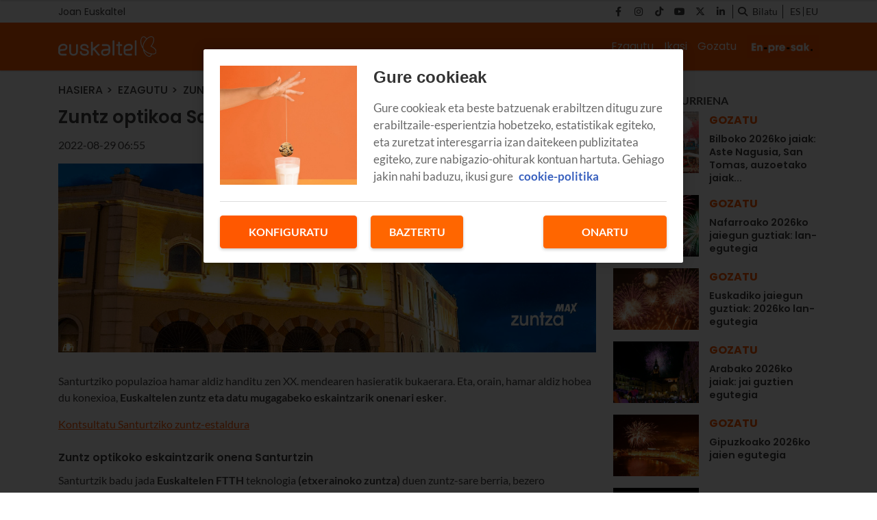

--- FILE ---
content_type: text/html; charset=UTF-8
request_url: https://blog.euskaltel.com/eu/zuntz-optikoa-santurtzin/
body_size: 10040
content:
<!DOCTYPE html>
    <html lang="eu">
        <head>
            <meta http-equiv="Content-Type" content="text/html; charset=utf-8">
<meta charset="UTF-8">
<meta name="viewport" content="width=device-width, initial-scale=1.0, maximum-scale=3.0, user-scalable=yes" >
<link rel="icon" href="https://blog.euskaltel.com/embed/2124a0a8087a39054e933cbef6894e66e31702987948/favicon.ico" type="image/png">

<meta name="theme-color" content="#ff5800">
<meta name="msapplication-navbutton-color" content="#ff5800">
<meta name="apple-mobile-web-app-status-bar-style" content="#ff5800">

<link rel="manifest" href="https://blog.euskaltel.com/web_manifest.json">

<link rel="canonical" href="https://blog.euskaltel.com/eu/zuntz-optikoa-santurtzin/">

        <link rel="alternate" hreflang="es-es" href="https://blog.euskaltel.com/fibra-optica-santurtzi/">
<title>Zuntz optikoa Santurtzin: estaldura eta nola kontratatu | Blog Euskaltel</title>

        <meta name="title" content="Zuntz optikoa Santurtzin: estaldura eta nola kontratatu" >        <meta name="description" content="Kontsultatu Santurtziko zuntz-estaldura, eta kontratatu orain zuntz- eta mugikor-tarifak, Euskaltelen prestazio onenekin." >        <meta name="twitter:card" content="summary_large_image" >        <meta name="twitter:url" content="https://blog.euskaltel.com/eu/zuntz-optikoa-santurtzin/" >        <meta name="twitter:title" content="Zuntz optikoa Santurtzin: estaldura eta nola kontratatu" >        <meta name="twitter:description" content="Kontsultatu Santurtziko zuntz&amp;#x2d;estaldura, eta kontratatu orain zuntz&amp;#x2d; eta mugikor&amp;#x2d;tarifak, Euskaltelen prestazio onenekin." >        <meta name="twitter:image" content="https://blog.euskaltel.com/embed/49a86bc1c405383b281a5874a940781e11696508083/fibra-optica-santurtzi-eus" >        <meta property="og:type" content="article" >        <meta property="og:locale" content="eu" >        <meta property="og:url" content="https://blog.euskaltel.com/eu/zuntz-optikoa-santurtzin/" >        <meta property="og:title" content="Zuntz optikoa Santurtzin: estaldura eta nola kontratatu" >        <meta property="og:description" content="Kontsultatu Santurtziko zuntz&amp;#x2d;estaldura, eta kontratatu orain zuntz&amp;#x2d; eta mugikor&amp;#x2d;tarifak, Euskaltelen prestazio onenekin." >        <meta property="og:image" content="https://blog.euskaltel.com/embed/49a86bc1c405383b281a5874a940781e11696508083/fibra-optica-santurtzi-eus" >        <meta property="og:image:width" content="1182" >        <meta property="og:image:height" content="415" >        <meta property="og:site_name" content="Blog Euskaltel" >        <meta property="article:published_time" content="2022-08-29T06:55:04+00:00" >        <meta property="article:modified_time" content="2022-08-29T06:55:07+00:00" >        <meta property="article:section" content="Ezagutu" >    <script type="application/ld+json">[{"@context":"http:\/\/schema.org","@type":"Webpage","@id":"https:\/\/blog.euskaltel.com\/eu\/zuntz-optikoa-santurtzin\/#webpage","name":"Zuntz optikoa Santurtzin: estaldura eta nola kontratatu","description":"Kontsultatu Santurtziko zuntz-estaldura, eta kontratatu orain zuntz- eta mugikor-tarifak, Euskaltelen prestazio onenekin.","datePublished":"2022-08-29T06:08:04+00:00","dateModified":"2022-08-29T06:08:07+00:00","isPartOf":{"@type":"Website","@id":"https:\/\/blog.euskaltel.com#website"}},{"@context":"http:\/\/schema.org","@type":"NewsArticle","@id":"https:\/\/blog.euskaltel.com\/eu\/zuntz-optikoa-santurtzin\/#newsarticle","mainEntityOfPage":{"@type":"WebPage","@id":"https:\/\/blog.euskaltel.com\/eu\/zuntz-optikoa-santurtzin\/#webpage"},"headline":"Zuntz optikoa Santurtzin: estaldura eta nola kontratatu","description":"Kontsultatu Santurtziko zuntz-estaldura, eta kontratatu orain zuntz- eta mugikor-tarifak, Euskaltelen prestazio onenekin.","image":[{"@type":"ImageObject","@id":"https:\/\/blog.euskaltel.com\/embed\/49a86bc1c405383b281a5874a940781e11696508083\/fibra-optica-santurtzi-eus#image","url":"https:\/\/blog.euskaltel.com\/embed\/49a86bc1c405383b281a5874a940781e11696508083\/fibra-optica-santurtzi-eus","width":1182,"height":415}],"articleSection":"Ezagutu","wordCount":441,"publisher":{"@type":"Organization","name":"Blog Euskaltel","logo":{"@type":"ImageObject","url":"https:\/\/blog.euskaltel.com\/embed\/62045f755e2953021721d1701aa1d21687449786\/Logo-Euskaltel-dark.svg"}},"inLanguage":"eu","datePublished":"2022-08-29T06:08:04+00:00","dateModified":"2022-08-29T06:08:07+00:00"},{"@context":"http:\/\/schema.org","@type":"BreadcrumbList","@id":"https:\/\/blog.euskaltel.com\/eu\/zuntz-optikoa-santurtzin\/#breadcrumb","itemListElement":[{"@type":"ListItem","position":1,"item":{"@type":"Website","@id":"https:\/\/blog.euskaltel.com\/#website","name":"Inicio"}},{"@type":"ListItem","position":2,"item":{"@type":"Webpage","@id":"https:\/\/blog.euskaltel.com\/eu\/#webpage","name":"Hasiera"}},{"@type":"ListItem","position":3,"item":{"@type":"Webpage","@id":"https:\/\/blog.euskaltel.com\/eu\/ezagutu\/#webpage","name":"Ezagutu"}},{"@type":"ListItem","position":"1","item":{"@type":"Webpage","@id":"https:\/\/blog.euskaltel.com\/eu\/zuntz-optikoa-santurtzin\/#webpage","url":"https:\/\/blog.euskaltel.com\/eu\/zuntz-optikoa-santurtzin\/","name":"Zuntz optikoa Santurtzin: estaldura eta nola kontratatu"}}]}]</script><link rel="preload" href="https://blog.euskaltel.com/fonts/font-awesome/4.7.0/fontawesome-webfont.woff2?v=5" as="font" crossorigin>

<link rel="preload" href="https://blog.euskaltel.com/embed/49a86bc1c405383b281a5874a940781e11696508083/fibra-optica-santurtzi-eus?imagick=1&size=1150" as="image" media="(min-width: 1200px)">
<link rel="preload" href="https://blog.euskaltel.com/embed/49a86bc1c405383b281a5874a940781e11696508083/fibra-optica-santurtzi-eus?imagick=1&size=1000" as="image" media="(min-width: 992px) and (max-width: 1199px)">
<link rel="preload" href="https://blog.euskaltel.com/embed/49a86bc1c405383b281a5874a940781e11696508083/fibra-optica-santurtzi-eus?imagick=1&size=750" as="image" media="(min-width: 768px) and (max-width: 992px)">
<link rel="preload" href="https://blog.euskaltel.com/embed/49a86bc1c405383b281a5874a940781e11696508083/fibra-optica-santurtzi-eus?imagick=1&size=500" as="image" media="(max-width: 767px)"><meta name="robots" content="index, follow">
    
    <link rel="preload" href="https://blog.euskaltel.com/116228902/css/min.index.css?v=1762852596" as="style">
    <link rel="stylesheet" type="text/css" href="https://blog.euskaltel.com/116228902/css/min.index.css?v=1762852596">
            <link rel="preload" href="https://blog.euskaltel.com/116228902/js/min.libraries1.js?v=1762852596" as="script">
        <link rel="preload" href="https://blog.euskaltel.com/116228902/js/min.libraries2.js?v=1762852596" as="script">
        <link rel="preload" href="https://blog.euskaltel.com/116228902/js/min.libraries3.js?v=1762852596" as="script">
        <link rel="preload" href="https://blog.euskaltel.com/116228902/js/min.web.js?v=1762852596" as="script"><link rel="preload" as="image" href="https://storage.googleapis.com/assets-pro/cookies/D-euskaltel-cookies-img.jpg">
<link rel="preload" as="image" href="https://storage.googleapis.com/assets-pro/cookies/M-euskaltel-cookies-img.jpg">
<link rel="preload" as="script" href="https://www.instagram.com/embed.js"><!-- Google Analytics -->
<script data-cfasync="false">
    function webcc_set_cookie(name, value, days) {
        var expires = "";
        if (days) {
            var date = new Date();
            date.setTime(date.getTime() + (days*24*60*60*1000));
            expires = "; expires=" + date.toUTCString();
        }
        document.cookie = name + "=" + value + expires + "; path=/";
    }
    
    function webcc_get_cookie(name) {
        var nameEQ = name + "=";
        var ca = document.cookie.split(';');
        for(var i=0;i < ca.length;i++) {
            var c = ca[i];
            while (c.charAt(0)==' ') c = c.substring(1,c.length);
            if (c.indexOf(nameEQ) == 0) return c.substring(nameEQ.length,c.length);
        }
        return null;
    }
    
    var _ga_accounts = [ ], _ga_log_events = [ ], _ga_queue = [];
            function _ga_event(a, b, c, d){
            console.debug('GA EVENT ==> ', 'category: ' + (a ? a : ''), ' , action: '+ (b ? b : ''), ' , label: ' + (c ? c : ''), ' , valor: ' + (d ? d : ''));
        }
        function _ga_pageview(a, b){
            // console.debug('GA PAGEVIEW ==> ', 'page: ' + (a ? a : ''), ' , others: '+ (b ? b : ''));
        }
        function _ga_load_analytics(){}
        </script>

    <!-- Google Tag Manager -->
    <script data-cfasync="false">(function(w,d,s,l,i){w[l]=w[l]||[ ];w[l].push({'gtm.start':
    new Date().getTime(),event:'gtm.js'});w[l].push({"article":118760881,"section":116242514,"author":""});var f=d.getElementsByTagName(s)[0],
    j=d.createElement(s),dl=l!='dataLayer'?'&l='+l:'';j.async=true;j.src=
    'https://www.googletagmanager.com/gtm.js?id='+i+dl;f.parentNode.insertBefore(j,f);
    })(window,document,'script','dataLayer','GTM-WP8RDL3');</script>
    
<!-- Global vars -->
<script data-cfasync="false">
    var _ws_global = {
        mobile   : ((window.innerWidth > 0) ? window.innerWidth : screen.width) < 768,
        cms      : 116228902,
        develop  : 0 === 1,
        lang     : 'eu',
        base_url : 'https://blog.euskaltel.com',
        cdn_url  : 'https://blog.euskaltel.com',
        blazy    : false,
        sensible : 0 === 1
    }
    var cms_id    = _ws_global.cms,
        base_path = _ws_global.base_url,
        user_country = 'US';
            var article_id = 118760881;</script>
    <script data-cfasync="false">
        var googletag = {"cmd":[ ]},
            dfp_slots = [ ];
    </script>
            </head>
        <body class="ptype-article pid-118760881">
                        
            <!-- Google Tag Manager (noscript) -->
<noscript><iframe src="https://www.googletagmanager.com/ns.html?id=GTM-WP8RDL3" height="0" width="0" style="display:none;visibility:hidden"></iframe></noscript>
<!-- End Google Tag Manager (noscript) --><div id="ek-bannerflow-popup">
    <div class="webslots" data-c="b9b19ec63604d52"></div>
</div>
<header class="">
            <div class="top-header">
            <div class="container">
                <div class="row">
                    <div class="col-sm-12 top-header-container">
                        <div class="tp-links">
                                                                <div class="tp-link">
                                        <a href="https://www.euskaltel.com/eu" target="_blank" target="">Joan Euskaltel</a>
                                    </div>
                                                            </div>
                        <div class="tp-rrss">
                                                        <div class="tp-rrss-box">
                                                                        <a rel="nofollow" target="_blank" href="https://www.facebook.com/euskaltel/">
                                            <i class="fab fa-facebook-f"></i>
                                        </a>                                        <a rel="nofollow" target="_blank" href="https://www.instagram.com/euskaltel/">
                                            <i class="fab fa-instagram"></i>
                                        </a>                                        <a rel="nofollow" target="_blank" href="https://www.tiktok.com/@euskaltel">
                                            <i class="fab fa-tiktok"></i>
                                        </a>                                        <a rel="nofollow" target="_blank" href="https://www.youtube.com/euskaltel">
                                            <i class="fab fa-youtube"></i>
                                        </a>                                        <a rel="nofollow" target="_blank" href="https://x.com/euskaltel">
                                            <i class="fab fa-x-twitter"></i>
                                        </a>                                        <a rel="nofollow" target="_blank" href="https://es.linkedin.com/company/euskaltel">
                                            <i class="fab fa-linkedin-in"></i>
                                        </a>                            </div>
                            
                            <div class="bt-search">
                                <i class="fa fa-search" aria-hidden="true"></i>
                                <p>Bilatu</p>
                            </div>
                            
                            <div class="tp-langs">                                    <a href="https://blog.euskaltel.com/fibra-optica-santurtzi/" class="lang">
                                        es                                    </a>                                        <span class="separator"></span>                                    <a href="https://blog.euskaltel.com/eu/zuntz-optikoa-santurtzin/" class="lang">
                                        eu                                    </a>                            </div>
                        </div>
                    </div>
                </div>
            </div>
        </div>    <div class="main-header">
        <div class="container">
            <div class="row">
                <div class="col-sm-12 main-header-box">
                    <div class="menu-header-mobile"></div>
                    <div class="icon-menu">
                        <span></span>
                        <span></span>
                        <span></span>
                    </div>                            
                            <a class="logo-left" href="/eu/">
                                <img src="https://blog.euskaltel.com/embed/7c25c54898e0d934e45a2e77a5d952e41687449779/Logo-Euskaltel.svg" width="33" height="35"  alt="Blog Euskaltel">
                            </a>                    <div class="right-box">
                        <nav>
                        <ul>                                <li>
                                    <a href="/eu/ezagutu/" 
                                    target="_self"
                                                                                                        >Ezagutu</a>
                                                                            <ul class="submenu">                                                <li>
                                                    <a href="/eu/ezagutu/interneta/">
                                                        Interneta                                                    </a>
                                                </li>                                                <li>
                                                    <a href="/eu/ezagutu/telebista/">
                                                        Telebista                                                    </a>
                                                </li>                                                <li>
                                                    <a href="/eu/ezagutu/smartphoneak/">
                                                        Smartphoneak                                                    </a>
                                                </li>                                                <li>
                                                    <a href="/eu/ezagutu/aplikazioak/">
                                                        Aplikazioak                                                    </a>
                                                </li>                                                <li>
                                                    <a href="/eu/ezagutu/segurtasuna/">
                                                        Segurtasuna                                                    </a>
                                                </li>                                        </ul>                                </li>                                <li>
                                    <a href="/eu/ikasi/" 
                                    target="_self"
                                                                                                        >Ikasi</a>
                                                                            <ul class="submenu">                                                <li>
                                                    <a href="/eu/ikasi/hobetu-zure-wifia/">
                                                        Hobetu zure WiFia                                                    </a>
                                                </li>                                                <li>
                                                    <a href="/eu/ikasi/konfiguratu-zure-mugikorra/">
                                                        Konfiguratu zure mugikorra                                                    </a>
                                                </li>                                                <li>
                                                    <a href="/eu/ikasi/adingabeak-eta-teknologia/">
                                                        Adingabeak eta teknologia                                                    </a>
                                                </li>                                                <li>
                                                    <a href="/eu/ikasi/tutorialak/">
                                                        Tutorialak                                                    </a>
                                                </li>                                                <li>
                                                    <a href="/eu/ikasi/trikimailuak-eta-gomendioak/">
                                                        Trikimailuak eta gomendioak                                                    </a>
                                                </li>                                        </ul>                                </li>                                <li>
                                    <a href="/eu/gozatu/" 
                                    target="_self"
                                                                                                        >Gozatu</a>
                                                                            <ul class="submenu">                                                <li>
                                                    <a href="/eu/gozatu/euskalteleko-esperientziak/">
                                                        Euskaltel esperientziak                                                    </a>
                                                </li>                                                <li>
                                                    <a href="/eu/gozatu/ege/">
                                                        EGE                                                    </a>
                                                </li>                                                <li>
                                                    <a href="/eu/gozatu/zozketak-eta-lehiaketak/">
                                                        Zozketak eta lehiaketak                                                    </a>
                                                </li>                                                <li>
                                                    <a href="/eu/gozatu/babesletza/">
                                                        Babesletza                                                    </a>
                                                </li>                                                <li>
                                                    <a href="/eu/gozatu/multimedia-bilduma/">
                                                        Multimedia bilduma                                                    </a>
                                                </li>                                        </ul>                                </li>                                <li><a class="logo-right" target="_self" href="/eu/enpresak/">
                                    <img src="https://blog.euskaltel.com/embed/fa395ef6e56458ac8ae80d9353f01c896e1704903576/Enpresak-EK-EUS.jpg" width="33" height="35"  alt="Blog Euskaltel">
                                </a></li>                        </ul>
                        </nav>
                        
                                            </div>
                </div>
            </div>
        </div>
    </div>
    
    <div class="search">
        <div class="container">
            <div class="bt-close-search">
                <span></span>
                <span></span>
            </div>
            <div class="flexible">
                <input type="text" placeholder="Bilatu">
            </div>
        </div>
    </div>
</header>

<div class="header-height "></div>
            <div class="main">
<section class="article">
    <div class="container">
        <div class="col-container">
            <div class="col-left">
                <div class="header">
                    <div class="breadcrumb">
                                                    <a href="/eu/" class="article-category">Hasiera</a>                            <a href="/eu/ezagutu/" class="article-category">Ezagutu</a>                            <a href="https://blog.euskaltel.com/eu/zuntz-optikoa-santurtzin/" class="article-category">Zuntz optikoa Santurtzin: estaldura eta nola kontratatu</a>                    </div>
                    
                    <h1 class="title">Zuntz optikoa Santurtzin: estaldura eta nola kontratatu</h1>                    <div class="properties">                            <span class="date ">
                                2022-08-29 06:55                            </span>                    </div>
                </div>
                
                                    <div class="article-img">
                        <style>.mit-ar-118760881{aspect-ratio: 2.8482;}</style><figure class="full-image "><picture class="mit-ar-118760881"><source media="(min-width: 1200px)" srcset="https://blog.euskaltel.com/embed/49a86bc1c405383b281a5874a940781e11696508083/fibra-optica-santurtzi-eus?imagick=1&size=1150" width="1150" height="403"><source media="(min-width: 992px)" srcset="https://blog.euskaltel.com/embed/49a86bc1c405383b281a5874a940781e11696508083/fibra-optica-santurtzi-eus?imagick=1&size=1000" width="1000" height="351"><source media="(min-width: 768px)" srcset="https://blog.euskaltel.com/embed/49a86bc1c405383b281a5874a940781e11696508083/fibra-optica-santurtzi-eus?imagick=1&size=750" width="750" height="263"><img width="500" height="175" src="https://blog.euskaltel.com/embed/49a86bc1c405383b281a5874a940781e11696508083/fibra-optica-santurtzi-eus?imagick=1&size=500" title="fibra optica santurtzi eus" alt="fibra optica santurtzi eus" /></picture></figure>                    </div>
                                    
                <div class="article-body">
                    <p>Santurtziko populazioa hamar aldiz handitu zen XX. mendearen hasieratik bukaerara. Eta, orain, hamar aldiz hobea du konexioa, <strong>Euskaltelen zuntz eta datu mugagabeko eskaintzarik onenari esker</strong>.</p><p><a class="wp-block-button__link has-white-color has-luminous-vivid-orange-background-color has-text-color has-background" href="https://www.euskaltel.com/eu/partikularrak/zuntza/ikusi-zuntz-optikoaren-estaldura" target="_blank" rel="follow noreferrer noopener">Kontsultatu Santurtziko zuntz-estaldura</a></p><h4><strong>Zuntz optikoko eskaintzarik onena Santurtzin</strong></h4><p>Santurtzik badu jada <strong>Euskaltelen FTTH</strong> teknologia <strong>(etxerainoko zuntza)</strong> duen zuntz-sare berria, bezero partikularrei 1Gb eskaintzen diena eta <strong>10Gb-rainoko abiadura simetrikoa</strong> eskaintzeko ahalmena duena. Baina, abiaduraz gain, bada beste abantailarik ere. Jarraitu irakurtzen, eta berehala izango duzu guztien berri:</p><ul><li><strong>WiFi 6 unibertsala: </strong>Euskaltelek beste urrats bat egin du aurrera, eta teknologiarik modernoena dakarkizu, estaldurarik onena bermatzeko bideratzailetik zure etxeko txoko guztietara. Gainera, <strong>WPA3</strong> segurtasun-protokoloa gehitu dugu, merkatuko berriena, inork ez dezan izan zure datuei eraso egiteko aukerarik.</li><li><em><strong>Lag-free</strong></em><strong> teknologia: </strong>Ez duzu ia batere atzerapenik izango bideojokoetan aritzean edo bideoak ikustean.</li><li><strong>4K deskodetzailea:</strong> Edozein pantailatara egokitzen den deskodetzaile txiki honi esker, telebista zoragarri bat bihurtuko duzu pantaila oro, eta 4K kalitatean ikusiko dituzu <strong>telesailik eta filmik onenak</strong>, hau da, full HD teknologiak ematen duen baino askoz bereizmen hobean. Gainera, deskodetzaileak Android TV du, telebistan erabili ahal izateko zure aplikaziorik kutunenak.</li></ul><h4><strong>Zuntza eta mugikorra Santurtzin</strong></h4><p>Gogoan izan ezen, zuntz-eskaintzarik onenarekin batera, datu mugagabeko <strong>tarifarik onena kontratatu dezakezula,</strong><strong> 5G-ko estaldura barne</strong>. Zuk nahi bezala eta noiznahi hitz egiteko, jokatzeko eta nahi adina bideo ikusteko.</p><p><a class="wp-block-button__link has-white-color has-luminous-vivid-orange-background-color has-text-color has-background" href="https://www.euskaltel.com/eu/partikularrak/etorri-euskaltelera/zuntza-mugikorra" target="_blank" rel="follow noreferrer noopener">Ikusi Santurtzirako zuntza eta mugikorra eskaintzak</a></p><h4><strong>Kontratatu zuntza eta mugikorra Santurtzin, batere arazorik gabe</strong></h4><p>Oraindik bezero ez bazara, deitu iezaguzu edo <a href="https://www.euskaltel.com/fibramax" rel="follow noopener" target="_blank">sartu gure webgunean</a>, eta, zuk esan bezain laster, zure etxera edo negoziora joango gara,<strong> zuntz-sarerik onena</strong> batere arazorik gabe balia dezazun ahalik eta azkarren.</p><p>Eta, jada bezeroa bazara, ez diguzu deitu beharrik: guk deituko dizugu. <strong>Sekula ez da hain erraza izan Internet onena izatea</strong></p><h4><strong>Zuntz optikoko konexioa Santurtzin</strong></h4><p>Orain arte, Santurtziko udalerriko 5.000 etxebizitza eta negozio inguru ari dira jada <strong>etxeraino iristen den gure sare superbizkorra</strong> baliatzen. Eta gero eta gehiago izango dira.</p><p>Abiadura sinestezineko teknologia bat da, ADSLak eta beste sare batzuek ematen duten abiadura baino askoz handiagoa eskaintzen duena. Oraindik ez bada iritsi zure etxe-ingurura, ez kezkatu; lanean jarraitzen dugu <strong>Euskadiko zuntz-sarerik onena</strong> Santurtziko bazter guztietara hel dadin.</p><h4><strong>Santurtzi, Enkarterriko altxor ezkutua</strong></h4><p>Santurtzi Bizkaiko kostaldeko marinel-herri bat da, Barakaldok, Portugaletek eta Getxok inguratua, eta Bilbotik oso gertu dagoena.</p><p>Herriko kaleek altxor eta sekretu ugari babesten dituzte, hala nola San Jorge eliza, antzinako tenplu erromaniko bat, barrokoaren garaian berreraikia; Udaletxea, estilo eklektikokoa, eta eskulturen aire libreko museoa. Ezin ahaztu, noski, Oriol Jauregia, itsasoa talaiatik zaintzen duena.</p><div class="webslots" data-c="d17b6c153b28988"></div><p>Gainera, eite futurista ere nabaria da Santurtzin; esate baterako, Kabiezesko taxi-geltokian, hiriaren ukitu popean edo Bizkaiko Jaurerria plazako eskultura funtzionaletan.</p><p>Eta, jakina, ezin joango zara Santurtzitik portua eta itsas pasealekua ezagutu gabe.</p><p><strong>Etxerainoko</strong> gure <strong>zuntz-sarea</strong> Santurtzira ere iritsi da. Historia luzeko herri batek beste urrats bat egin du etorkizunerantz.</p><p>Irudia: <a href="https://www.santurtzi.net/eu-ES/Orriak/default.aspx" data-type="URL" data-id="https://www.santurtzi.net/eu-ES/Orriak/default.aspx" rel="nofollow noopener" target="_blank">Santurtziko Udalerria</a>.</p>                </div>
                
                    
                <div class="social">
                    <a class="gae whatsapp" data-ec="share" data-ea="whatsapp" href="whatsapp://send?text=Zuntz%20optikoa%20Santurtzin%3A%20estaldura%20eta%20nola%20kontratatu https%3A%2F%2Fblog.euskaltel.com%2Feu%2Fzuntz-optikoa-santurtzin%2F%3Futm_source%3Dblog.euskaltel.com%26utm_medium%3Dshare%26utm_campaign%3Dwhatsapp" target="_blank" rel="nofollow">
                        <i class="fab fa-whatsapp" aria-hidden="true"></i>
                    </a>
                    <a class="gae" data-ec="share" data-ea="facebook" href="https://www.facebook.com/sharer/sharer.php?u=https%3A%2F%2Fblog.euskaltel.com%2Feu%2Fzuntz-optikoa-santurtzin%2F%3Futm_source%3Dblog.euskaltel.com%26utm_medium%3Dshare%26utm_campaign%3Dfacebook&t=Zuntz%20optikoa%20Santurtzin%3A%20estaldura%20eta%20nola%20kontratatu" target="_blank" rel="nofollow">
                        <i class="fab fa-facebook-f" aria-hidden="true"></i>
                    </a>
                    <a class="gae" data-ec="share" data-ea="twitter" href="https://x.com/intent/post?text=Zuntz%20optikoa%20Santurtzin%3A%20estaldura%20eta%20nola%20kontratatu&url=https%3A%2F%2Fblog.euskaltel.com%2Feu%2Fzuntz-optikoa-santurtzin%2F%3Futm_source%3Dblog.euskaltel.com%26utm_medium%3Dshare%26utm_campaign%3Dtwitter" target="_blank" rel="nofollow">
                        <i class="fab fa-x-twitter" aria-hidden="true"></i>
                    </a>
                    <a class="gae" data-ec="share" data-ea="linkedin" href="https://www.linkedin.com/shareArticle?mini=true&url=https%3A%2F%2Fblog.euskaltel.com%2Feu%2Fzuntz-optikoa-santurtzin%2F%3Futm_source%3Dblog.euskaltel.com%26utm_medium%3Dshare%26utm_campaign%3Dlinkedin&title=Zuntz%20optikoa%20Santurtzin%3A%20estaldura%20eta%20nola%20kontratatu" target="_blank" rel="nofollow">
                        <i class="fab fa-linkedin-in" aria-hidden="true"></i>
                    </a>
                </div>
                
                            </div>
            <div class="col-right">                        <div class="webslots" data-c="1fae184f3855921"></div>                    <div class="more-read-articles">
                        <h6 class="hl2">Gehien irakurriena</h6>
                        <div
                            data-list="cb6200e81e"
                            class="cc-recirculation sync-load"
                        >    <article>
        <a class="art-image" href="/eu/bilboko-jaiak/">
            <div class="gradient"></div>
            <div class="background" style="background-image: url('https://blog.euskaltel.com/embed/6d151890f719cf6ccb3818ec9da972f1575651718284400/fiestas-bilbao-2024.jpg?imagick=1&size=500')"></div>
        </a>
        <div class="art-info">
            <a class="art-section" href="/eu/gozatu/"><h6>Gozatu</h6></a>
            <a class="art-title" href="/eu/bilboko-jaiak/"><h3>Bilboko 2026ko jaiak: Aste Nagusia, San Tomas, auzoetako jaiak...</h3></a>
                    </div>
    </article>    <article>
        <a class="art-image" href="/eu/nafarroako-jaiegunak/">
            <div class="gradient"></div>
            <div class="background" style="background-image: url('https://blog.euskaltel.com/embed/1d7e9296533417e3b9ab72f438f31727169832/festivos-en-navarra.jpg?imagick=1&size=500')"></div>
        </a>
        <div class="art-info">
            <a class="art-section" href="/eu/gozatu/"><h6>Gozatu</h6></a>
            <a class="art-title" href="/eu/nafarroako-jaiegunak/"><h3>Nafarroako 2026ko jaiegun guztiak: lan-egutegia</h3></a>
                    </div>
    </article>    <article>
        <a class="art-image" href="/eu/euskadiko-jaiegunak/">
            <div class="gradient"></div>
            <div class="background" style="background-image: url('https://blog.euskaltel.com/embed/eb69d6b16a0c676129e2b475c5100d41727169684/festivos-en-euskadi.jpg?imagick=1&size=500')"></div>
        </a>
        <div class="art-info">
            <a class="art-section" href="/eu/gozatu/"><h6>Gozatu</h6></a>
            <a class="art-title" href="/eu/euskadiko-jaiegunak/"><h3>Euskadiko jaiegun guztiak: 2026ko lan-egutegia</h3></a>
                    </div>
    </article>    <article>
        <a class="art-image" href="/eu/arabako-jaiak/">
            <div class="gradient"></div>
            <div class="background" style="background-image: url('https://blog.euskaltel.com/embed/5bf3adf40598d186a0a5f30a8a2bff1745566543/fiestas-araba.jpg?imagick=1&size=500')"></div>
        </a>
        <div class="art-info">
            <a class="art-section" href="/eu/gozatu/"><h6>Gozatu</h6></a>
            <a class="art-title" href="/eu/arabako-jaiak/"><h3>Arabako 2026ko jaiak: jai guztien egutegia</h3></a>
                    </div>
    </article>    <article>
        <a class="art-image" href="/eu/gipuzkoako-jaiak/">
            <div class="gradient"></div>
            <div class="background" style="background-image: url('https://blog.euskaltel.com/embed/9d589231470d74e7c435ddc41768b8e4ec893da1742559824/fiestas-gipuzkoa.jpg?imagick=1&size=500')"></div>
        </a>
        <div class="art-info">
            <a class="art-section" href="/eu/gozatu/"><h6>Gozatu</h6></a>
            <a class="art-title" href="/eu/gipuzkoako-jaiak/"><h3>Gipuzkoako 2026ko jaien egutegia</h3></a>
                    </div>
    </article>    <article>
        <a class="art-image" href="/eu/bizkaiko-jaiak/">
            <div class="gradient"></div>
            <div class="background" style="background-image: url('https://blog.euskaltel.com/embed/4e2d59966717fc594fe0c8e66e8058f22b37909e1741941893/fiestas-bizkaia.jpg?imagick=1&size=500')"></div>
        </a>
        <div class="art-info">
            <a class="art-section" href="/eu/gozatu/"><h6>Gozatu</h6></a>
            <a class="art-title" href="/eu/bizkaiko-jaiak/"><h3>Bizkaiko 2026ko jaiak: jai guztien egutegia</h3></a>
                    </div>
    </article>                        </div>
                    </div>            </div>
        </div>
    </div>
</section>

<div class="ga_scroll_limit"></div>

<section class="list article-related">
    <div class="container">
        <div class="row">
            <div class="col-12">
                <span class="article-related-title">
                    Erlazionatutako berriak                </span>
            </div>
        </div>
    </div>        <div
            data-list="20231433b4"
            class="cc-recirculation sync-load"
        >    <section class="list">
        <div class="container">
                                <div class="row">                <div class="col-12 col-md-4">
                    <article data-time="1759995499000000" data-id="143760510">
                        <a class="art-image" href="/eu/esim-euskaltel/">
                            <div class="gradient"></div>
                            <div class="background lazy" data-src="https://blog.euskaltel.com/embed/e0c32de1b21bfa1efd10990c2af4e81756817653/eSIM-Euskaltel-eusk.jpg?imagick=1&size=500"></div>
                        </a>
                        <div class="art-info">
                            <a class="art-section" href="/eu/ezagutu/"><h6>Ezagutu</h6></a>
                            <a class="art-title" href="/eu/esim-euskaltel/"><h3>Euskaltelek badu eSIM txartela dagoeneko! Esan agur betiko SIMari</h3></a>
                                                        <p class="art-subtitle">Ez duzu gehiago itxaron beharrik: zure linea mugikorra eSIM bidez aktiba dezakezu dagoeneko Euskaltelen; gure bezeroak itxaroten ari ziren nobedade handietako bat da.  17 Air iPhone berriarekin batera, eSIMa ekarri dugu Euskaltelera.</p>
                        </div>
                    </article>
                </div>                <div class="col-12 col-md-4">
                    <article data-time="1754978880000000" data-id="118760908">
                        <a class="art-image" href="/eu/ikasleentzako-internet/">
                            <div class="gradient"></div>
                            <div class="background lazy" data-src="https://blog.euskaltel.com/embed/96415add495036ce8fce1da13e5a2ad1754983436/estudiantesinternet.jpg?imagick=1&size=500"></div>
                        </a>
                        <div class="art-info">
                            <a class="art-section" href="/eu/ezagutu/"><h6>Ezagutu</h6></a>
                            <a class="art-title" href="/eu/ikasleentzako-internet/"><h3>Ikasleentzako Internet Nafarroan eta eaen: 25/26 Ikasturterako zuntz-eskaint</h3></a>
                                                        <p class="art-subtitle">Ikasleentzako Internet. Euskadin eta Nafarroan etxetik kanpo ikasten duen jendearentzat pentsatutako eskaintza. 1 Gb&#x2d;eko zuntz simetrikoko tarifa eskaintzen dugu, 29 €/hil ordainduta.</p>
                        </div>
                    </article>
                </div>                <div class="col-12 col-md-4">
                    <article data-time="1753167600000002" data-id="120800135">
                        <a class="art-image" href="/eu/nafarroako-eskola-egutegia/">
                            <div class="gradient"></div>
                            <div class="background lazy" data-src="https://blog.euskaltel.com/embed/df13608216114757cb7fdfd4891718959968/calendario-escolar-navarra.jpg?imagick=1&size=500"></div>
                        </a>
                        <div class="art-info">
                            <a class="art-section" href="/eu/ezagutu/"><h6>Ezagutu</h6></a>
                            <a class="art-title" href="/eu/nafarroako-eskola-egutegia/"><h3>Nafarroako 2025-2026 ikasturteko eskola-egutegia</h3></a>
                                                        <p class="art-subtitle">Noiz hasiko da Nafarroan 2025-26 ikasturtea? Noiz hasiko eta noiz bukatuko dituzte eskolak ikasleek? Zer oporraldi eta zer jaiegun izango dira? Ikasturtea antolatzen lagunduko dizugu Nafarroako 2025-2026 ikasturteko Haur Hezkuntzako bigarren zikloko, Lehen Hezkuntzako, DBHko, Batxilergoko eta LHko egutegiarekin. </p>
                        </div>
                    </article>
                </div>                        </div>                    <div class="row">                <div class="col-12 col-md-4">
                    <article data-time="1753092000000001" data-id="120801009">
                        <a class="art-image" href="/eu/euskadiko-eskola-egutegia/">
                            <div class="gradient"></div>
                            <div class="background lazy" data-src="https://blog.euskaltel.com/embed/1540143ce39bfb584ec6c53b871718957209/calendario-escolar-euskadi.jpg?imagick=1&size=500"></div>
                        </a>
                        <div class="art-info">
                            <a class="art-section" href="/eu/ezagutu/"><h6>Ezagutu</h6></a>
                            <a class="art-title" href="/eu/euskadiko-eskola-egutegia/"><h3>Euskadiko 2025-26 ikasturteko eskola-egutegia</h3></a>
                                                        <p class="art-subtitle">Honela egingo da eskolarako itzulera Euskadin. Euskadiko 2025-26 ikasturteko eskola-egutegi oso honetan, kontatuko dizugu zer egunetan hasiko eta amaituko diren eskolak eta noiz izango diren oporrak eta jaiegunak, heziketa-ziklo guztietan (Haur eta Lehen Hezkuntza, DBH, Batxilergoa eta LH).</p>
                        </div>
                    </article>
                </div>                <div class="col-12 col-md-4">
                    <article data-time="1712746882000000" data-id="125323671">
                        <a class="art-image" href="/eu/euskaltel-argia-gasa/">
                            <div class="gradient"></div>
                            <div class="background lazy" data-src="https://blog.euskaltel.com/embed/9eade8871489eb1723fcb6f135d4a381712745944/euskaltel-luz-gas.jpg?imagick=1&size=500"></div>
                        </a>
                        <div class="art-info">
                            <a class="art-section" href="/eu/ezagutu/"><h6>Ezagutu</h6></a>
                            <a class="art-title" href="/eu/euskaltel-argia-gasa/"><h3>Euskaltel ARGIA eta GASA: aurreztu Euskadin ekoitzitako energia erabiliz </h3></a>
                                                        <p class="art-subtitle">Euskaltelek uste du argindar-merkatuak lehiakorragoa izan behar duela eta ingurumena gehiago errespetatu behar duela. Horregatik, Euskaltel ARGIA eta GASA sortu dugu, zerbitzu bat gure tarifak eta produktuak merkatuaren egungo beharretara egokitzen dituena baina jasangarritasunari uko egin gabe. Eta, gainera, Euskaltelen bezeroek deskontua dute</p>
                        </div>
                    </article>
                </div>                <div class="col-12 col-md-4">
                    <article data-time="1706605200000003" data-id="118761440">
                        <a class="art-image" href="/eu/euskadi-internet-bonu-soziala/">
                            <div class="gradient"></div>
                            <div class="background lazy" data-src="https://blog.euskaltel.com/embed/fd02be5a6845e7d8f189058784004cc1697638835/bono-social-internet-euskadi-internet-compromiso-eu?imagick=1&size=500"></div>
                        </a>
                        <div class="art-info">
                            <a class="art-section" href="/eu/ezagutu/"><h6>Ezagutu</h6></a>
                            <a class="art-title" href="/eu/euskadi-internet-bonu-soziala/"><h3>Interneteko bonu soziala - Euskaltel</h3></a>
                                                        <p class="art-subtitle">Guztiok izan behar genuke kalitatezko Interneteko konexiorako sarbidea. Baina badakigu baliabide gutxien dituzten familientzat beti egin ezin duten ahalegin bat eska dezakeela horrek. Hori dela eta, Euskaltelek talderik ahulenei laguntzeko konpromisoa hartu du, eta Interneteko bonu soziala eskaintzen du: konexio simetrikoa, 300 megatik hasita, prezio murriztuan eta denbora-eperik gabe. </p>
                        </div>
                    </article>
                </div>                        </div>                    <div class="row">                <div class="col-12 col-md-4">
                    <article data-time="1701699762000000" data-id="120746139">
                        <a class="art-image" href="/eu/haurrentzako-dronerik-onenak/">
                            <div class="gradient"></div>
                            <div class="background lazy" data-src="https://blog.euskaltel.com/embed/f9c6f5ed1ab040547e904ba1cd1701685218/mejores-drones-ninos.jpg?imagick=1&size=500"></div>
                        </a>
                        <div class="art-info">
                            <a class="art-section" href="/eu/ezagutu/"><h6>Ezagutu</h6></a>
                            <a class="art-title" href="/eu/haurrentzako-dronerik-onenak/"><h3>Haurrentzako dronerik onenak</h3></a>
                                                        <p class="art-subtitle">Droneak, edonon ikusten diren gidaririk gabeko aireko ibilgailu horiek, aukera bikaina dira haurrek mundua esplora dezaten. Pila bat gozatzen eta ikasten dute drone bat pilotatzean, baina zein da haientzat egokiena?</p>
                        </div>
                    </article>
                </div>                <div class="col-12 col-md-4">
                    <article data-time="1701345977000000" data-id="120642618">
                        <a class="art-image" href="/eu/giako-ama-birjinaren-portugaleteko-jaiak/">
                            <div class="gradient"></div>
                            <div class="background lazy" data-src="https://blog.euskaltel.com/embed/25acd2644df54c0b35c8c9c891701345622/virgen-de-la-guia-portugalete.jpg?imagick=1&size=500"></div>
                        </a>
                        <div class="art-info">
                            <a class="art-section" href="/eu/ezagutu/"><h6>Ezagutu</h6></a>
                            <a class="art-title" href="/eu/giako-ama-birjinaren-portugaleteko-jaiak/"><h3>Portugaleteko Giako Andre Mariaren jaia: udako lehen jai handia</h3></a>
                                                        <p class="art-subtitle">Agian uztaileko lehen jai herrikoia delako, Portugaleteko Giako Andre Mariaren jaia urteko jairik maitatuena da bertakoentzat. Urtero, uztailaren 1ean, Ama Birjinarekiko debozioak ez ezik, musikak, dantzak, jolasek eta ondo pasatzeko gogoak hartzen dituzte kaleak.</p>
                        </div>
                    </article>
                </div>                <div class="col-12 col-md-4">
                    <article data-time="1701345422000000" data-id="120640933">
                        <a class="art-image" href="/eu/sanfermin-jaiak/">
                            <div class="gradient"></div>
                            <div class="background lazy" data-src="https://blog.euskaltel.com/embed/c98b5d45f746d974bb5b1633a1701344647/fiestas-san-fermin.jpg?imagick=1&size=500"></div>
                        </a>
                        <div class="art-info">
                            <a class="art-section" href="/eu/ezagutu/"><h6>Ezagutu</h6></a>
                            <a class="art-title" href="/eu/sanfermin-jaiak/"><h3>2023ko sanferminetako agenda: txupinazoa, entzierroak, kontzertuak…</h3></a>
                                                        <p class="art-subtitle">Jai gutxi dira sanferminak bezain nazioarteko, ezagun eta jendetsuak. Uztailaren 6tik 14ra, zuri-gorriz jantzitako jendetzak hartzen du Iruñea, ondo pasatzeko helburuarekin. Ezin dira falta txupinazoa, a eta, nola ez, entzierro ezagunak.</p>
                        </div>
                    </article>
                </div>                </div>        </div>
    </section>        </div></section>        </div>
        
<footer class="cms-116228902 ">
    <div class="container">
        <div class="row">
            <div class="col-12 main-footer">                    <a href="https://www.euskaltel.com/" class="mf-logo">
                        <img src="https://blog.euskaltel.com/embed/7c25c54898e0d934e45a2e77a5d952e41687449779/Logo-Euskaltel.svg" alt="Blog Euskaltel" width="140" height="48" loading="lazy">
                    </a>                <div class="mf-rrss">
                                                <a rel="nofollow" target="_blank" href="https://www.facebook.com/euskaltel/">
                                <i class="fab fa-facebook-f"></i>
                            </a>                            <a rel="nofollow" target="_blank" href="https://www.instagram.com/euskaltel/">
                                <i class="fab fa-instagram"></i>
                            </a>                            <a rel="nofollow" target="_blank" href="https://www.tiktok.com/@euskaltel">
                                <i class="fab fa-tiktok"></i>
                            </a>                            <a rel="nofollow" target="_blank" href="https://www.youtube.com/euskaltel">
                                <i class="fab fa-youtube"></i>
                            </a>                            <a rel="nofollow" target="_blank" href="https://x.com/euskaltel">
                                <i class="fab fa-x-twitter"></i>
                            </a>                            <a rel="nofollow" target="_blank" href="https://es.linkedin.com/company/euskaltel">
                                <i class="fab fa-linkedin-in"></i>
                            </a>                </div>
                <div class="mf-menu">
                    <nav>
                                                    <a href="/eu/ezagutu/" 
                                target="_self" 
                                                            >Ezagutu</a>                            <a href="/eu/ikasi/" 
                                target="_self" 
                                                            >Ikasi</a>                            <a href="/eu/gozatu/" 
                                target="_self" 
                                                            >Gozatu</a>                            <a href="/eu/enpresak/" 
                                target="_self" 
                                                            >Enpresak</a>                            <a href="/eu/euskal-izenak/" 
                                target="_self" 
                                                            >Euskal izenak</a>                    </nav>
                </div>
            </div>
        </div>
        <div class="row">
            <div class="col-12 sub-footer">
                <div>
                                            <a  href="https://www.euskaltel.com/eu/lege-oharra" 
                            target="_blank" 
                            rel="nofollow"                        >Lege-oharra</a>                        <a  href="https://www.euskaltel.com/eu/cookieen-politika" 
                            target="_blank" 
                            rel="nofollow"                        >Cookien politika</a>                        <a  href="https://www.euskaltel.com/eu/pribatutasun-politika" 
                            target="_blank" 
                            rel="nofollow"                        >Pribatutasun politika</a>                        <a  href="https://masorange.integrityline.com/" 
                            target="_blank" 
                            rel="nofollow"                        >Kanal etikoa</a>                </div>
                <span>©Blog Euskaltel 2026</span>
            </div>
        </div>
    </div>
</footer>        <script data-cfasync="false" src="https://blog.euskaltel.com/116228902/js/min.libraries1.js?v=1762852596"></script>
        <script data-cfasync="false" src="https://blog.euskaltel.com/116228902/js/min.libraries2.js?v=1762852596"></script>
        <script data-cfasync="false" src="https://blog.euskaltel.com/116228902/js/min.libraries3.js?v=1762852596"></script>
        <script data-cfasync="false" src="https://blog.euskaltel.com/116228902/js/min.web.js?v=1762852596"></script>    <script defer src="https://static.cloudflareinsights.com/beacon.min.js/vcd15cbe7772f49c399c6a5babf22c1241717689176015" integrity="sha512-ZpsOmlRQV6y907TI0dKBHq9Md29nnaEIPlkf84rnaERnq6zvWvPUqr2ft8M1aS28oN72PdrCzSjY4U6VaAw1EQ==" data-cf-beacon='{"version":"2024.11.0","token":"de7f35609eff4e7e86842a2695aa3af8","server_timing":{"name":{"cfCacheStatus":true,"cfEdge":true,"cfExtPri":true,"cfL4":true,"cfOrigin":true,"cfSpeedBrain":true},"location_startswith":null}}' crossorigin="anonymous"></script>
</body>
</html>